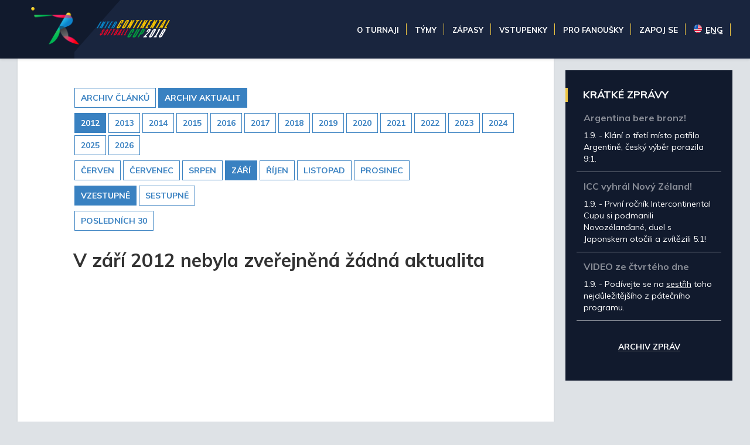

--- FILE ---
content_type: text/html
request_url: http://icc2018.softball.cz/archiv.asp?kde=aktuality&zobraz=datum&mesic=9&rok=2012&anotace=false&razeni=1
body_size: 19510
content:
<!doctype html>
<html lang='cs'>
<head>
<title>Intercontinental Softball Cup 2018 » </title>

<!-- Encoding settings -->
<meta http-equiv="Content-Type" content="text/html; charset=windows-1250">

<!-- Viewport settings -->
<meta name='viewport' content='width=device-width, initial-scale=1.0, user-scalable=yes'>

<!-- Search engines settings -->
<meta name='robots' content='index, follow'>
<meta name='revisit-after' content='1 days'>

<!-- Browser settings -->
<!--<meta http-equiv='X-UA-Compatible' content='IE=10; IE=9; IE=8; IE=7; IE=EDGE'>
<meta http-equiv='cache-control' content='max-age=0'>
<meta http-equiv='cache-control' content='no-cache'>
<meta http-equiv='expires' content='0'>
<meta http-equiv='expires' content='Tue, 01 Jan 1980 1:00:00 GMT'>
<meta http-equiv='pragma' content='no-cache'>-->

<!-- Page info -->
<meta name='language' content='czech'>
<meta name='description' content='Oficiální internetová prezentace Intercontinental Softball Cup'>
<!-- <meta name='author' content='eSports.cz, s.r.o.'> -->
<!--
	PROGRAMOVÁNÍ A KÓD: Jan Salajka a Roman Šimr
	GRAFIKA: Martin Tellinger
	© Copyright 2017
-->

<!-- Open Graph settings -->
<meta property="og:title" content=""> 
<meta property="og:type" content="article">
<meta property="og:locale" content="cs_CZ">
<meta property="og:url" content="http://icc2018.softball.cz/archiv.asp?kde=aktuality&zobraz=datum&mesic=9&rok=2012&anotace=false&razeni=1">
<meta property="og:image" content="">
<meta property="og:description" content="Intercontinental Softball Cup">
<meta property="og:site_name" content="Intercontinental Softball Cup">
<meta property="fb:app_id" content="310303085999820">

<!-- Favicon settings -->


<link rel="apple-touch-icon" sizes="180x180" href="/inc/favicon/apple-touch-icon.png">
<link rel="icon" type="image/png" sizes="32x32" href="/inc/favicon/favicon-32x32.png">
<link rel="icon" type="image/png" sizes="16x16" href="/inc/favicon/favicon-16x16.png">
<link rel="manifest" href="/inc/favicon/site.webmanifest">
<link rel="mask-icon" href="/inc/favicon/safari-pinned-tab.svg" color="#19253e">
<meta name="msapplication-TileColor" content="#19253e">
<meta name="theme-color" content="#19253e">



<!-- Styles -->
<meta name='theme-color' content='#0C9044'>
<link rel='stylesheet' href='inc/css/css/normalize.css'>
<link rel='stylesheet' href='inc/jquery/esgallery/1.9.2/jquery.esgallery.min.css'>
<link rel='stylesheet' href='inc/css/css/animate.css'>


<!-- lessCSS temporary settings -->
<script>var less=less||{};less.env='development';localStorage.clear();</script>
<link rel='stylesheet/less' type='text/css' href='inc/css/less/main.css'>
<script src='inc/js/less.js'></script>


<link rel='stylesheet' href='inc/css/css/hotfix.css?'>
<link rel='stylesheet' href='inc/jquery/pirobox/css_pirobox/style.css' class='piro_style'>

<!-- JavaScript libraries and plugins -->
<script src='https://code.jquery.com/jquery-1.8.3.min.js'></script>
<script src='inc/jquery/pirobox/js/pirobox.js'></script>
<script src='inc/js/scrollBar/jquery.slimscroll.min.js'></script>
<script src='inc/jquery/floatThead/floatThead.js'></script>
<script src='inc/js/tablesorter.js'></script>
<script src='inc/js/sugar.js'></script>
<script src='inc/js/mousewheel.js'></script>
<script src='inc/js/modernizr-custom.js'></script>
<script src='inc/js/media-match.js'></script>
<script src='inc/js/enquire.js'></script>
<script src='inc/js/respond.js'></script>
<script src='inc/js/smoothstate.js'></script>
<script src='inc/js/smoothscroll.js'></script>
<script src='inc/jquery/esgallery/1.9.2/jquery.esgallery.min.js'></script>
<script src='inc/js/ext.js?1521628477'></script>

<!-- Fancybox gallery => YouTube videos pop-up -->
<script src='inc/js/gallery/lib/jquery.mousewheel-3.0.6.pack.js'></script>
<script type='text/javascript' src='inc/js/fancybox/jquery.fancybox.pack.js'></script>
<script type='text/javascript' src='inc/js/fancybox/helpers/jquery.fancybox-buttons.js?v=1.0.5'></script>
<script type='text/javascript' src='inc/js/fancybox/helpers/jquery.fancybox-media.js?v=1.0.6'></script>
<script type='text/javascript' src='inc/js/fancybox/helpers/jquery.fancybox-thumbs.js?v=1.0.7'></script>

<link rel='stylesheet' href='inc/js/fancybox/jquery.fancybox.css?v=2.1.5' type='text/css' media='screen'>
<link rel='stylesheet' href='inc/js/fancybox/helpers/jquery.fancybox-buttons.css?v=1.0.5' type='text/css' media='screen'>
<link rel='stylesheet' href='inc/js/fancybox/helpers/jquery.fancybox-thumbs.css?v=1.0.7' type='text/css' media='screen'>

<!-- Lightgallery => Photogallery -->
<link type='text/css' rel='stylesheet' href='inc/jquery/lightgallery/css/lightgallery.css'> 
<script src='inc/jquery/lightgallery/js/lightgallery.min.js'></script>
<script src='inc/jquery/lightgallery/js/lg-thumbnail.min.js'></script>
<script src='inc/jquery/lightgallery/js/lg-fullscreen.min.js'></script>
<script src='inc/jquery/lightgallery/js/lg-autoplay.min.js'></script>
<script src='inc/jquery/lightgallery/js/lg-zoom.min.js'></script>
<script src='inc/jquery/lightgallery/js/lg-hash.min.js'></script>

<!-- Lightslider -->
<!--
<link rel='stylesheet' href='inc/jquery/lightslider/css/lightslider.min.css'>                  
<script src='inc/jquery/lightslider/js/lightslider.min.js'></script>
-->

<!-- MODERNIZR URL:
https://modernizr.com/download?[base64]
-->

<script type="text/plain" data-cookiecategory="social">
$(window).on('resize', onResize);

var pageWidth = $('.main-content').innerWidth();
var onResizeTimer;

function onResize() {
	clearTimeout(onResizeTimer);
	onResizeTimer = setTimeout(function() {
		if (pageWidth != $('.main-content').innerWidth()) {
			$('.fb-plugin').html("<div class='fb-page' data-href='https://www.facebook.com/zdarskyPlameny/' data-height='400' data-width='1000' data-tabs='timeline' data-small-header='false' data-adapt-container-width='true' data-hide-cover='false' data-show-facepile='true'><blockquote cite='https://www.facebook.com/zdarskyPlameny/' class='fb-xfbml-parse-ignore'><a href='https://www.facebook.com/zdarskyPlameny/'>SKLH Žďár nad Sázavou</a></blockquote></div>");
			FB.XFBML.parse();
			pageWidth = $('.main-content').innerWidth();
		}
		
		pageWidth = $('.main-content').innerWidth();
	}, 500);
}
</script> 
</head>

<body class='-sub'>
	<div class='page-container'>
		<header class='header'>
			<div class='general-container -header'>
				<a href='index.asp'>
					<div class='header__logo'>
						<img src='/img/soft-panak@2x.png' class='logo1'>
						<img src='/img/logo-text.svg' class='logo2'>
					</div>
				</a>
				
				<div class="menu-icon" id="menu-icon">
					<img src="/img/menu-icon.png" width="30" height="30">
					MENU
				</div>
			
				<nav class='header__menu'>
					<div class='general-menu -desktop' id='general-menu'>
						<div class='general-menu__container'>
							<ul>
								<li class='-item-has-dropdown -first'><span>O turnaji</span>
									<ul>
										<li><a href='zobraz.asp?t=informace-pro-navstevniky'>Informace pro návštěvníky</a></li>
										<li><a href='zobraz.asp?t=areal'>Areál (Jak se k nám dostanete)</a></li>
										<li><a href='zobraz.asp?t=format-turnaje'>Formát turnaje</a></li>
										<li><a href='/dokumenty/Intercontinental_Softball_Cup_Tournament_GUIDE.pdf' target="_blank">Turnajový průvodce</a></li>
                    <li><a href='zobraz.asp?t=funkcionari'>Funkcionáři</a></li>
										<li><a href='zobraz.asp?t=kontakty'>Kontakty</a></li>
										<li><a href='partneri.asp'>Partneři</a></li>
										<li><a href='ads/certifikat-zastita.pdf' target=_blank>Záštita Praha</a></li>                    
                    
                    
                    <!-- <li><a href='zobraz.asp?t=dobrovolnici'>Dobrovolníci</a></li> -->
										
                    <li class="divider">Pro média</li>
										<li><a href='zobraz.asp?t=ke-stazeni'>Ke stažení</a></li>
										<li><a href='zobraz.asp?t=akreditace'>Akreditace</a></li>
									</ul>
								</li>
								<li class='-item-has-dropdown -first'><span>Týmy</span>
									<ul>
										
											<li><a href='soupiska.asp?tym=ARG'>Argentina</a></li>
										
											<li><a href='soupiska.asp?tym=CZE'>Česko</a></li>
										
											<li><a href='soupiska.asp?tym=DEN'>Dánsko</a></li>
										
											<li><a href='soupiska.asp?tym=JPN'>Japonsko</a></li>
										
											<li><a href='soupiska.asp?tym=NZL'>Nový Zéland</a></li>
										
											<li><a href='soupiska.asp?tym=USA'>Spojené státy americké</a></li>
										
									</ul>
								</li>
								<li class='-item-has-dropdown -first'><span>Zápasy</span>
									<ul>
										<li><a href='zapasy.asp'>Rozpisy a výsledky</a></li>
										<!--<li><a href='????'>Statistiky</a></li>-->
									</ul>
								</li>
								<li class='-item-has-dropdown -first'><span>Vstupenky</span>
									<ul>
										<li><a href='zobraz.asp?t=informace-o-vstupenkach'>Informace o vstupenkách</a></li>
									</ul>
								</li>
								<li class='-item-has-dropdown -first'><span>Pro fanoušky</span>
									<ul>
										<li><a href='zobraz.asp?t=fan-zona'>Fan Zóna</a></li>
										<li><a href='zobraz.asp?t=ubytovani'>Ubytování</a></li>
										<!--<li><a href='https://www.facebook.com/ICCup2018/' target='_blank'>Facebook</a></li>-->
										<li><a href='https://twitter.com/czechsoftball' target='_blank'>Twitter</a></li>
										<li><a href='https://www.instagram.com/czechsoftball/' target='_blank'>Instagram</a></li>
										<li><a href='https://www.youtube.com/user/czechsoftball' target='_blank'>YouTube</a></li>
										<li><a href='fotogalerie.asp'>Fotogalerie</a></li>
										<li><a href='archiv.asp'>Archiv</a></li>
										<!--<li><a href='???' target='_blank'>E-shop / Merchandising</a></li>-->
									</ul>
								</li>
                <li><a style="color: #fff; font-size: 14px; font-weight: 800;" href='zobraz.asp?t=zapoj-se'>ZAPOJ SE</a></li>
               								
								<li class="lang"><a href='en/' hreflang='en' class='-item-has-dropdown -last'><span><abbr lang='en' title='English'><img src="/znaky/usa.svg" width="14" />ENG</abbr></span></a></li>
							</ul>					
							<div class='general-menu__append-container' id='general-menu__append-container'>
								<div class='languages-buttons -phone'>
									<a href='index.asp'><img src='znaky/cze.svg'></a>
									<a href='en'><img src='znaky/usa.svg'></a>
								</div>
							</div>
						</div>
						<div class='general-menu__dismiss-container' id='menu-dismiss'>
							<!-- If clicked, the menu will close -->
						</div>
					</div>		
				</nav>
				

			</div>
		</header> 
		<main class='main'>
			<div class='general-container flex-grid'>
				<div class='main__left'>
					<article class='article'>
						<div class='article__header'>
							<h1></h1>
						</div>
			
			
						<div class='article__body'>				
							<div class='article__body__content -subpage'>
			
			
			
			
			
			
			
			<script type="text/javascript">
<!--
function skoc() {
	location=document.kategorieForm.kategorie.options[document.kategorieForm.kategorie.selectedIndex].value 
	}
-->
</script>
<div id="archiv"><span class="boxKde"><div class='row'><td class="boxy boxyVelke"><a href="archiv.asp?kde=clanky&amp;zobraz=datum&amp;kategorie=0&amp;mesic=9&amp;rok=2012&amp;anotace=false&amp;razeni=1" class='button '>archiv článků</a></td><td class="boxy boxyVelke boxyVpravo"><a href="archiv.asp?kde=aktuality&amp;zobraz=datum&amp;kategorie=0&amp;mesic=9&amp;rok=2012&amp;anotace=false&amp;razeni=1" class='button -active'>archiv aktualit</a></div></span><div id="box"><div class='row'><td class="boxy "><a href="archiv.asp?kde=aktuality&amp;zobraz=datum&amp;mesic=9&amp;rok=2012&amp;anotace=false&amp;razeni=1" class='button -active'>2012</a></td><td class="boxy "><a href="archiv.asp?kde=aktuality&amp;zobraz=datum&amp;mesic=9&amp;rok=2013&amp;anotace=false&amp;razeni=1" class='button '>2013</a></td><td class="boxy "><a href="archiv.asp?kde=aktuality&amp;zobraz=datum&amp;mesic=9&amp;rok=2014&amp;anotace=false&amp;razeni=1" class='button '>2014</a></td><td class="boxy "><a href="archiv.asp?kde=aktuality&amp;zobraz=datum&amp;mesic=9&amp;rok=2015&amp;anotace=false&amp;razeni=1" class='button '>2015</a></td><td class="boxy "><a href="archiv.asp?kde=aktuality&amp;zobraz=datum&amp;mesic=9&amp;rok=2016&amp;anotace=false&amp;razeni=1" class='button '>2016</a></td><td class="boxy "><a href="archiv.asp?kde=aktuality&amp;zobraz=datum&amp;mesic=9&amp;rok=2017&amp;anotace=false&amp;razeni=1" class='button '>2017</a></td><td class="boxy "><a href="archiv.asp?kde=aktuality&amp;zobraz=datum&amp;mesic=9&amp;rok=2018&amp;anotace=false&amp;razeni=1" class='button '>2018</a></td><td class="boxy "><a href="archiv.asp?kde=aktuality&amp;zobraz=datum&amp;mesic=9&amp;rok=2019&amp;anotace=false&amp;razeni=1" class='button '>2019</a></td><td class="boxy "><a href="archiv.asp?kde=aktuality&amp;zobraz=datum&amp;mesic=9&amp;rok=2020&amp;anotace=false&amp;razeni=1" class='button '>2020</a></td><td class="boxy "><a href="archiv.asp?kde=aktuality&amp;zobraz=datum&amp;mesic=9&amp;rok=2021&amp;anotace=false&amp;razeni=1" class='button '>2021</a></td><td class="boxy "><a href="archiv.asp?kde=aktuality&amp;zobraz=datum&amp;mesic=9&amp;rok=2022&amp;anotace=false&amp;razeni=1" class='button '>2022</a></td><td class="boxy "><a href="archiv.asp?kde=aktuality&amp;zobraz=datum&amp;mesic=9&amp;rok=2023&amp;anotace=false&amp;razeni=1" class='button '>2023</a></td><td class="boxy "><a href="archiv.asp?kde=aktuality&amp;zobraz=datum&amp;mesic=9&amp;rok=2024&amp;anotace=false&amp;razeni=1" class='button '>2024</a></td><td class="boxy "><a href="archiv.asp?kde=aktuality&amp;zobraz=datum&amp;mesic=9&amp;rok=2025&amp;anotace=false&amp;razeni=1" class='button '>2025</a></td><td class="boxy boxyVpravo"><a href="archiv.asp?kde=aktuality&amp;zobraz=datum&amp;mesic=9&amp;rok=2026&amp;anotace=false&amp;razeni=1" class='button '>2026</a></td></div><div class='row'><td class="boxy " style="font-size: 9px"><a href="archiv.asp?kde=aktuality&amp;zobraz=datum&amp;mesic=6&amp;rok=2012&amp;anotace=false&amp;razeni=1" class='button '>červen</a></td><td class="boxy " style="font-size: 9px"><a href="archiv.asp?kde=aktuality&amp;zobraz=datum&amp;mesic=7&amp;rok=2012&amp;anotace=false&amp;razeni=1" class='button '>červenec</a></td><td class="boxy " style="font-size: 9px"><a href="archiv.asp?kde=aktuality&amp;zobraz=datum&amp;mesic=8&amp;rok=2012&amp;anotace=false&amp;razeni=1" class='button '>srpen</a></td><td class="boxy " style="font-size: 9px"><a href="archiv.asp?kde=aktuality&amp;zobraz=datum&amp;mesic=9&amp;rok=2012&amp;anotace=false&amp;razeni=1" class='button -active'>září</a></td><td class="boxy " style="font-size: 9px"><a href="archiv.asp?kde=aktuality&amp;zobraz=datum&amp;mesic=10&amp;rok=2012&amp;anotace=false&amp;razeni=1" class='button '>říjen</a></td><td class="boxy " style="font-size: 9px"><a href="archiv.asp?kde=aktuality&amp;zobraz=datum&amp;mesic=11&amp;rok=2012&amp;anotace=false&amp;razeni=1" class='button '>listopad</a></td><td class="boxy boxyVpravo" style="font-size: 9px"><a href="archiv.asp?kde=aktuality&amp;zobraz=datum&amp;mesic=12&amp;rok=2012&amp;anotace=false&amp;razeni=1" class='button '>prosinec</a></td></div><div class='row'><a href="archiv.asp?kde=aktuality&amp;zobraz=datum&amp;kategorie=0&amp;mesic=9&amp;rok=2012&amp;anotace=false&amp;razeni=1" class='button -active'>vzestupně</a><a href="archiv.asp?kde=aktuality&amp;zobraz=datum&amp;kategorie=0&amp;mesic=9&amp;rok=2012&amp;anotace=false&amp;razeni=0" class='button '>sestupně</a></div><div class='row'><a href="archiv.asp?kde=aktuality&amp;zobraz=posledni&amp;kategorie=0&amp;mesic=9&amp;rok=2012&amp;anotace=true&amp;razeni=1" class='button '>posledních 30</a></div></div><div id="box2"></div><h2>V září 2012 nebyla zveřejněná žádná aktualita</h2></div>
							</div>
						</div>
					</article>
				</div>
				 				<div class='main__sidebar subpage'>
					
					
					
					<div class='main__sidebar__box'>
						<h2>Krátké zprávy</h2>
							
									<div class='news-item'>
										<div class='news-item__content'>
											<h3>Argentina bere bronz!</h3>
											1.9. - Klání o třetí místo patřilo Argentině, český výběr porazila 9:1.   <!--Jan Hausmann-->
										</div>
									</div>
							
									<div class='news-item'>
										<div class='news-item__content'>
											<h3>ICC vyhrál Nový Zéland!</h3>
											1.9. - První ročník Intercontinental Cupu si podmanili Novozélanďané, duel s Japonskem otočili a zvítězili 5:1!   <!--Jan Hausmann-->
										</div>
									</div>
							
									<div class='news-item'>
										<div class='news-item__content'>
											<h3>VIDEO ze čtvrtého dne</h3>
											1.9. - Podívejte se na <a href="https://www.youtube.com/watch?v=ELSjHmwb6pE">sestřih</a> toho nejdůležitějšího z pátečního programu.    <!--Jan Hausmann-->
										</div>
									</div>
							
								<div class="-link-more"><a class='' href='archiv.asp?kde=aktuality&zobraz=posledni&anotace=False&razeni=0'>Archiv zpráv</a></div>
					</div>
					

				</div> 		
			</div>
		</main>
	</div>
	<footer class='footer'>
		<div class='general-container'>
			<nav class='footer__nav'>
				<ul>
					<li><a href='zobraz.asp?t=informace-pro-navstevniky'>O turnaji</a></li>
					<li><a href='tymy.asp'>Týmy</a></li>
					<li><a href='zapasy.asp'>Zápasy</a></li>
					<li><a href='zobraz.asp?t=informace-o-vstupenkach'>Vstupenky</a></li>
					<li><a href='zobraz.asp?t=fan-zona'>Pro fanoušky</a></li>
				</ul>
			</nav>
			<div class='footer__copyright'>
				Vyrobeno v <a target='_blank' href='http://esports.cz'>eSports.cz</a>, s.r.o. - &copy; 2026 , <a href="javascript:void(0);" data-cc="c-settings" aria-haspopup="dialog">Nastavení cookies</a>
			</div>
		</div>
	</footer> 

<!-- Global site tag (gtag.js) - Google Analytics -->
<script type="text/plain" data-cookiecategory="analytics" async src="https://www.googletagmanager.com/gtag/js?id=UA-120934063-1"></script>
<script type="text/plain" data-cookiecategory="analytics">
 window.dataLayer = window.dataLayer || [];
 function gtag(){dataLayer.push(arguments);}
gtag('js', new Date());

 gtag('config', 'UA-120934063-1');
<</script>
  
<link rel='stylesheet' href='https://consent.esports.cz/theme.asp?v=2&accent=19253e'>
<script src='https://consent.esports.cz/config.asp?v=2&c=analytics,social&web='></script>
<script src='https://consent.esports.cz/main.js?v=2'></script>
<script type='text/plain' data-cookiecategory='social' src='https://consent.esports.cz/social-media2.js?v=2'></script>

</body>
</html>  

--- FILE ---
content_type: text/css
request_url: http://icc2018.softball.cz/inc/css/less/main.css
body_size: 35782
content:
@import (less) 'animate.css';
@import (less) 'variables.css';
@import (less) 'functions.css';
@import (less) 'common.css';
@import (less) 'defaults.css';
@import (less) 'fonts.css';
@import (less) 'index.css';

.page-container {
	position: relative;
	max-width: @g-web-max-width;
	width: 100%;
	margin: 0 auto;
	@media @tablet,
	@phone {
		padding: 0;
	}

}

.-hp {
	.index {
		&__flex-top {
			display: flex;
			display: -webkit-flex;
			
			flex-direction: row;
			-webkit-flex-direction: row;
			
			flex-wrap: wrap;
			-webkit-flex-wrap: wrap;
			
			margin-bottom: 20px;
		}

		&__left {
			flex: 1100;
			-webkit-flex: 1100;
			
			@media @phone,
			@tablet {
				flex: 1 100%;
				-webkit-flex: 1 100%;
			}
			
			> .article {
				&__header {
					padding-bottom: 59.1%;
			
					img {
						width: 100%;
						height: 100%;
						object-fit: cover;
						float: left;
						position: absolute;
						top: 0;
					}
				}
			}

			&__bottom {
				display: flex;
				display: -webkit-flex;
				
				flex-direction: row;
				-webkit-flex-direction: row;
				
				flex-wrap: wrap;
				-webkit-flex-wrap: wrap;
				
				flex: 1 100%;
				-webkit-flex: 1 100%;
				
				width: 100%;
				margin-top: 20px;

				&__box {
					float: left;
					width: 100%;
					background: white;
					padding: 17px 20px;
					margin-top: 20px;
					box-shadow: 0px 1px 3px 0px rgba(1, 1, 1, 0.1);

					&.-no-bcg {
						background: transparent;
						padding: 0;
						box-shadow: none;
					}
					
					&.-no-margin {
						margin: 0;
					}
					
					.hokejkaTV {
						width: 100%;
						padding: 20px;
						image-rendering: -webkit-optimize-contrast;
						max-width: 350px;
						margin: 0 auto;
						
						@media @tablet, @phone {
							margin: -25px auto 5px;
						}
					}

					&.-social {
						.social-row {
							float: left;
							width: 100%;
							@media @phone,
							@tablet {
								width: 50%;
								&:first-child {
									padding-right: 10px;
								}

								&:last-child {
									padding-left: 10px;
								}
							}

							&:first-child {
								margin-bottom: 20px;
							}

							a {
								display: block;
								float: left;
								width: 50%;
								position: relative;
								
								@media @phone,
								@tablet {
									width: 50%;
								}

								&:first-child {
									border-right: 10px solid #E7E7E8;
								}

								&:last-child {
									border-left: 10px solid #E7E7E8;
								}
								
								div {
									width: 100%;
									height: 0;
									padding-bottom: 100%;
									overflow: hidden;
									position: relative;
									background: white;
									box-shadow: 0px 1px 3px 0px rgba(1, 1, 1, 0.1);
								}

								img {
									position: absolute;
									left: 50%;
									top: 31%;
									transform: translate(-50%,-31%);
									-webkit-transform: translate(-50%,-31%);
									width: 50%;
									height: 50%;
									max-width: 60px;
									max-height: 60px; 
									object-fit: contain;
								}
								
								span {
									position: absolute;
									bottom: 13.5%;
									left: 0; right: 0;
									text-align: center;
									font-size: 14px;
									font-weight: bold;
									text-transform: uppercase;
									
									@media @phone {
										font-size: 11px;
										bottom: 6%;
									}
								}
								
								&:hover {
									span {
										text-decoration: underline;
									}
								}
							}
						}
					}

					&.-standings {
						padding: 21px 31px;
						white-space: nowrap;
						position: relative;
						@media @tablet {
							width: 50%;
							width: calc(~"50% - 10px");
							margin: 0;
							
							&:first-child {
								margin-right: 20px;
							}
						}
						
						h3 {
							padding-left: 3px;
							font-size: 18px;
							font-weight: 800;
							line-height: 1.33;
							color: #111a2d;
							text-transform: uppercase;
							&:before {
								display: block;
							    content: "";
							    width: 4px;
							    height: 24px;
							    background-color: #ecc442;
							    position: absolute;
							    left: 0;
							}
						}
						
						table {
							margin-top: 3px;
							th {
								font-size: 11px;
								font-weight: 800;
								line-height: 1.0;
								color: #888c96;
							}
							
							tr {
								font-size: 14px;
								color: #111a2d;	
							}
							
							.poradi {
								width: 32px;
							}
							
							
							.tym {
								width: 64%;
							}
						}
						
						.-link-more {
							margin: 0 0 10px 5px;
							float: right;
							a {
								border-radius: 3px;
								background-color: #3981c1;
								font-size: 12px;
								font-weight: 800;
								line-height: 1.17;
								color: #ffffff;
								padding: 8px 12px;
								&:hover {
									border-color: #2b6294;
								}
							}
						}
					}

					h3 {
						color: #B61918;
						font-size: 28px;
						
						small {
							font-size: 16px;
							text-transform: uppercase;
						}
					}

					&:only-child {    
						min-height: calc(~"100% - 20px");
					}

				}

				&__left {
					flex: 720;
					-webkit-flex: 720;
					
					flex-direction: column;
					-webkit-flex-direction: column;
					
					background: white;
					padding: 17px 20px;
					margin-top: 20px;
					box-shadow: 0px 1px 3px 0px rgba(1, 1, 1, 0.1);
					@media @phone,
					@tablet {
						flex: 1 100%;
						-webkit-flex: 1 100%;
					}
					
					@media @phone {
						padding: 10px;
					}

					.next_articles {
						margin: 0 0 0 20px;
						
						@media @phone {
							margin: 0;
						}
						
						.item {
							min-height: 80px;
							padding: 19px 19px 16px;
						}
					}

					.article {
						clear: left;
						margin-bottom: 20px;
						min-height: 130px;
						
						&__image {
							@media @phone {
								float: left;
								width: 35%;
							}
							
							img {
								width: 130px;
								height: 130px;
								object-fit: cover;
								display: block;
								margin-bottom: -130px;
								
								@media @phone {
									width: 100%;
								}
							}

						}
						
						&__link {
							color: #3981c1!important;
							a:hover {
								color: #3981c1!important;
								h3 {
									color: #3981c1!important;
								}
							}
						}

						&__category {
							text-transform: uppercase;
							font-size: 12px;
							font-weight: 800;
							color: #111a2d;
							background-color: #ecc442;
							display: inline-block;
						    padding: 7px 14px 7px 14px;
						}

						&__author {
							float: left;
							width: 100%;
							font-size: 12px;
							color: #949494;
							.-font-roboto;
						}

						&__content {
							padding: 12px 15px 0 167px;
							
							@media @phone {
								padding: 0 0 0 38%;
							}
							
							a {
								color: black;
							}

							h3 {
								font-size: 24px;
								line-height: 28px;
								color: black;
								margin: 6px 0 13px;
								
								@media @phone {
									font-size: 20px;
								}
							}

						}

					}

				}

				&__right {
					flex: 340;
					-webkit-flex: 340;
					
					flex-direction: column;
					-webkit-flex-direction: column;
					
					margin: 0 21px 0 20px;
					@media @phone,
					@tablet {
						padding: 0;
						margin: 0;
						margin-top: 20px;
						
						flex: 1 100%;
						-webkit-flex: 1 100%;
					}

					&__box {}

				}
				
				.-link-more a {
					color: #393c77;
					border-color: #CDCEDD;
					
					&:hover {
						border-color: #393c77;
					}
				}

			}

		}

		&__right {
			flex: 360;
			-webkit-flex: 360;
			
			display: flex;
			display: -webkit-flex;
			
			flex-direction: column;
			-webkit-flex-direction: column;
			position: relative;
			color: white;
			@media @phone,
			@tablet {
				flex: 1 100%;
				-webkit-flex: 1 100%;
			}

			&__box {
				padding: 30px 40px;
				background: #111a2d;
				flex: 1;
				-webkit-flex: 1;
				
				margin-bottom: 20px;
				
				&:last-child {
					margin-bottom: 0;
				}

				a {
					color: white;
					text-decoration: underline;
					&:hover {
						color: white;
					}

				}

				h2 {
					text-transform: uppercase;
					margin: 0;
					padding: 0;
					font-size: 18px;
					font-weight: 800;
					line-height: 1.33;
					text-align: left;
					color: #ffffff;
					&:before {
						display: block;
						content: "";
						width: 4px;
						height: 24px;
						background-color: #ecc442;
						position: absolute;
						left: 0;
					}
				}

				.game-switcher {
					margin: 17px -40px;
					border-bottom: 1px solid #888c96;
					font-size: 0;
					padding-left: 0;
					
					.game-button {
						font-weight: bold;
						font-size: 14px;
						text-transform: uppercase;
						display: inline-block;
						text-align: center;
						padding: 13px 17px;
						cursor: pointer;
						border-bottom: 3px solid transparent;
						position: relative;
						top: 2px;
						
						&:hover {
							border-bottom: 3px solid #3981c1;
						}

						&.-active {
							border-bottom: 3px solid #3981c1;
							color: #3981c1;
						}

					}

				}

				.game-list {
					&__date {
						font-size: 12px;
						font-weight: 800;
						line-height: 1.17;
						color: #888c96;
						text-transform: uppercase;
						clear: left;
						margin: 10px -40px 0;    
						padding-bottom: 15px;
						text-align: left;
						padding-left: 25px;
					    padding-bottom: 0;
					}

					&__game {
						padding: 10px 0 15px 0;
						margin: 0 -11px;
						clear: left;
						overflow: hidden;
						border-bottom: 1px solid #888c96;
						&__row {
							float: left;
							width: 100%;
							padding: 4px 0 3px;
						}

						&__flag {
							float: left;
							width: 13.5%;
						}

						&__team-name {
							float: left;
							width: 60%;
							font-size: 14px;
							font-weight: 800;
							padding-top: 2px;
						}

						&__score {
							float: right;
							width: 10%;
							font-size: 14px;
							font-weight: 800;
						}

					}

				}

			}

		}

	}

}


.next_articles {
	margin: 0;
	padding-top: 16px;
	clear: left;
	line-height: normal;
	
	.item {
		border-bottom: 1px solid #F0F0F0;
		padding: 3px 19px 6px;
		min-height: 45px;
		&:after {
			display: block;
			content: "";
			clear: both;
		}
		&:first-child {
			border-top: 1px solid #F0F0F0;
		}
		
		.cat-date {
			float: left;
			width: 129px;
			padding-top: 3px;
			font-weight: bold;
		}
		
		.cat {
		    text-transform: uppercase;
		    font-size: 12px;
		    font-weight: 800;
		    color: #111a2d;
		    background-color: #ecc442;
		    display: inline-block;
			margin-bottom: 10px;
		    padding: 7px 14px 7px 14px;
		    min-width: 123px;
		    text-align: center;
		}
		.date {
			font-size: 12px;
			color: #3f3e40;
			.-font-roboto;
			text-align: center;
			margin-bottom: 5px;
		}
		
		.link {
		    padding-top: 7px;
		    padding-left: 137px;
		
			a {
				color: black;
				font-size: 18px;
				line-height: 22px;
			}
		}
		
	}

	&-news {
		.item {
			padding: 6px 19px 6px;
		}
		.cat-date {
			width: 70px;
			margin-right: -70px;
			padding-top: 5px;
		}
		.text {
		    padding-left: 135px;
		}
	}
}

.news-item {
	h3 {
		font-size: 16px;
		font-weight: 800;
		line-height: 1.5;
		text-align: left;
		color: #888c96;
		margin-bottom: 8px;
	}

	a {
		color: inherit;
		text-decoration: underline;
		&:hover {
			color: inherit;
		}

	}

	&__content {
		font-size: 14px;
		color: #ffffff;
		line-height: 20px;
		padding: 12px 12px 12px;
		border-bottom: 1px solid #888c96;
		margin: 0 -11px;
	}
	.text {
		
	}
	.date {
		font-size: 12px;
		font-weight: 800;
		color: #888c96;		
		margin-top: 8px;
	}
	&:first-of-type {
		margin-top: 4px;
	}

}


.-link-more {
	font-size: 14px;
	font-weight: bold;
	text-transform: uppercase;
	text-align: center;
	margin: 35px 0 19px;
	
	a {
		text-decoration: none !important;
		border-bottom: 1px solid #6F6E70;
		display: inline-block;
		line-height: 0.95;
		
		&:hover {
			border-color: white;
		}
	}
}


/* --- forum --- */

#forum #smiles {
	padding: 5px 10px 0px 10px;
	cursor: pointer;
}

#forum .comment_head {
	padding: 10px 15px;
	background: #B61918;
	height: auto;
	color: white;
	a {
		color: white
	}

}

#forum .comment {
	line-height: 1.5em;
	padding: 8px 8px 15px 8px;
	margin-bottom: 20px;
	border-bottom: 1px solid #ECF2F8;
}

.form.-theme-default #smiles {
	margin-bottom: 0;
	margin-top: 0;
	padding-left: 16px;
	padding-right: 16px;
	position: relative;
	top: 10px;
	left: 125px;
	height: 0;
}

#smiles img {
	padding-right: 1px;
}

#smiles {
	width: 100%;
	float: left;
}

#smiles a {
	float: left;
	display: inline-block;
}

.general-container {
	width: 100%;
	min-width: 320px;
	max-width: @g-web-max-width;
	margin: 0 auto;
	overflow: visible;
	position: relative;
	@media @phone {
		padding: 0;
	}

	@media @tablet {
		padding: 0 15px;
	}

	@media @desktop {
		padding: 0 30px;
	}

	&.-header {
		padding: 0;
		max-width: 100%;
		height: 100%;
	}

}

.flex-grid {
	//display: flex;
	//flex-direction: row;
}

.header {
	float: left;
	position: relative;
	overflow: visible;
	width: 100%;
	height: 144px;
	padding: 0 0 0 50px;
	z-index: 888;
	background: #19253e;
	box-shadow: 0 2px 4px 0 rgba(33, 37, 41, 0.1);
	.general-container {
		position: initial;
	}
	@media only screen and (max-width: 1282px) {
		height: 100px;
	}
	@media @phone {
		padding: 0;
		height: auto;
	}

	&__logo {
		float: left;
		padding-top: 12px;
		@media @phone {
			padding-top: 4px;
			padding-left: 4px;
		}
		&:before {
			display: block;
			content: "";
			border-left: 1px solid transparent;
		    border-right: 88px solid transparent;
		    border-top: 144px solid #111a2d;
		    position: absolute;
		    top: 0;
		    left: 116px;
		    z-index: -1;
		    @media only screen and (max-width: 1282px) {
				border-top: 100px solid #111a2d;
			}
			@media @phone {
				border-top: 53px solid #111a2d;
			}
		}
		&:after {
			display: block;
			content: "";
			background: #111a2d;
			width: 127px;
			height: 100%;
			position: absolute;
			left: 0;
			top: 0;
			z-index: -1;
		}
		img {
			padding-bottom: 0;
			float: left;
		}
		.logo1 {
			width: 174px;
			@media only screen and (max-width: 1282px) {
				width: 85px;
			}
			@media @phone {
				width: 48px;
			}
		}
		.logo2 {
			width: 268px;
			margin-top: 30px;
			margin-left: 30px;
			@media only screen and (max-width: 1282px) {
			    width: 125px;
			    margin-top: 22px;
			}
			@media @phone {
				width: 48px;
				margin-top: 15px;
			}
		}

	}

	&__menu {
		float: right;
		padding-top: 60px;
		@media only screen and (max-width: 1282px) {
			padding-top: 40px;
		}
	}
	
	&__rightpart {
		position: absolute;
		right: 0;
		height: 100%;
	}

	&__search-field {
		float: left;
		width: 295px;
		width: calc(~"110px + (100vw - 1200px) / 3");
		max-width: 295px;
		min-width: 110px;
		padding: 14px 5px 0 0;
		margin-right: 18px;
		

		
		@media @phone,
		@tablet {
			display: none;
		}

		input {
			border: 1px solid #EAEAEA;
			border-radius: 4px;
			background: rgb(249, 249, 249);
			width: 100%;
			height: 40px;
			line-height: 20px;
			z-index: 10;
			padding: 6px 6px 5px;
			color: #211d1e;
			font-size: 14px;
					
			@media @desktop-3, @desktop-max {
				padding: 6px 19px 5px;
			}
		}
		
		input::-webkit-input-placeholder { color: #211d1e; opacity: 1; }
		input::-moz-placeholder { color: #211d1e; opacity: 1; }
		input:-ms-input-placeholder { color: #211d1e; opacity: 1; }
		input::placeholder-shown { color: #211d1e; opacity: 1; }
		input:focus::-webkit-input-placeholder { color: transparent }
		input:focus::-moz-placeholder { color: transparent }
		input:focus:-ms-input-placeholder { color: transparent }
		input:focus::placeholder-shown { color: transparent }
				
	}

	&__language-switcher {
		float: left;
		height: 100%;
		background: #F9F9F9;
		border-left: 1px solid #EBEBEB;


		@media @phone,
		@tablet {
			display: none;
		}

		ul {
			list-style-type: none;
			margin: 0;
			padding: 0;
			li {
				line-height: 40px;
				white-space: nowrap;
				
				a {
					display: inline-block;
					padding: 16px 29px 13px 29px;
					
					@media @desktop-max {
						padding: 16px 57px 13px 29px;
					}
					@media @desktop-2, @desktop-3 {
						padding: 16px 29px 13px;
					}
					@media @desktop-1 {
						padding: 16px 0 13px 15px;
					}
				}

				
				a,
				abbr {
					text-decoration: none;
					font-weight: 800;
					font-size: 14px;
					color: rgb(33, 29, 30);
					text-transform: uppercase;
					
					@media @desktop-1 {
						color: transparent;
						font-size: 0;
					}
				}
				
				img {
					display: inline;
					vertical-align: -3px;
					margin-right: 12px;		
					
					@media @desktop-1 {
						vertical-align: -6px;
					}
				}

			}

		}

	}

}

.main {
	width: 100%;
	float: left;
	position: relative;
	&__left {
		float: left;
		width: 75%;
		background: white;
		box-shadow: 0px 1px 3px 0px rgba(1, 1, 1, 0.1);
		padding: 20px;
		min-height: 750px;
		@media @phone,
		@tablet {
			padding: 10px;
			width: 100%;
			min-height: 0;
		}

	}

	&__sidebar {
		float: left;
		width: 25%;
		@media @phone,
		@tablet {
			width: 100%;
		}

		&__box {
			padding: 30px;
			margin: 20px;
			margin-right: 0;
			background-color: #111a2d;
			color: black;
			position: relative;
			@media @phone,
			@tablet {
				margin-left: 0;
			}

			h2 {
				margin: 0;
				font-size: 18px;
				font-weight: 800;
				line-height: 1.33;
				color: #fff;
				text-transform: uppercase;
				&:before {
					display: block;
				    content: "";
				    width: 4px;
				    height: 24px;
				    background-color: #ecc442;
				    position: absolute;
				    left: 0;
				}
			}

			ul {
				list-style-type: none;
				padding: 0;
				margin: 0;
				margin-top: 12px;
				li {
					text-transform: uppercase;
					font-size: 13px;
					font-weight: bold;
					padding: 5px 0;
					img {
						float: left;
					    margin-right: 8px;
					}
				}

			}

		}
		.-link-more a {
			color: #fff;
		}

	}
	
	&__sidebar.subpage {
	}
}

.footer {
	background: #19253e;
	float: left;
	position: relative;
	width: 100%;
	padding: 0 10px;
	color: white;
	box-shadow: 0 2px 4px 0 rgba(33, 37, 41, 0.1);
	&__nav {
		float: left;
		width: 100%;
		position: relative;
		padding: 20px;
		margin-bottom: 20px;
		border-bottom: 1px solid rgba(136, 140, 150, 0.25);
		ul {
			display: inline-block;
			text-align: center;
			width: 100%;
			padding: 0;
			list-style-type: none;
			li {
				display: inline;
				text-align: center;
				font-weight: bold;
				font-size: 16px;
				padding: 0 10px;
				border-right: 1px solid #ecc442;
				a {
					font-size: 14px;
				    font-weight: 800;
				    color: #ffffff;
				    text-transform: uppercase;
				}

				&:hover {
					text-decoration: underline;
					a {
						color: inherit;
					}

				}

			}

		}

	}

	&__copyright {
		float: left;
		position: relative;
		width: 100%;
		text-align: center;
		padding-bottom: 20px;
		font-size: 14px;
		color: #888c96;		
		a, a:hover {
			color: inherit;
		}
	}

}

.article {
	float: left;
	width: 100%;
	&__header {
		float: left;
		position: relative;
		width: 100%;
		
		img {
			width: 100%;
			max-height: 650px;
			object-fit: cover;
			float: left;
		}


		&__overlay {
			position: absolute;
			width: 100%;
			height: 100%;
			top: 0;

			a {
				color: white;
				&:hover {
					color: white;
					h1 {
						text-decoration: underline;
					}

				}
			}

			h1 {
				font-size: 40px;
				font-weight: 800;
				line-height: 1.2;
				color: #ffffff;
				margin: 24px 0;
				padding: 24px;
				display: block;
				float: left;
				background-color: rgba(17, 26, 45, 0.75);
				margin-top: 0;
				margin-bottom: 0;
				
				@media @tablet {
					font-size: 30px;
				}

				@media @phone {
					font-size: 30px;
				}

				@media (max-width: 400px) {
					font-size: 22px;
				}

			}

		}
		
		&__text {
			position: absolute;
			bottom: 0;
			width: 100%;
			padding: 20px 130px 23px 23px;
			color: white;
			
			@media @phone {
				padding: 20px;
			}
		}

		&__category {
			float: left;
			padding: 9px 14px 5px 14px;
			text-transform: uppercase;
			font-size: 12px;
			font-weight: 800;
			color: #111a2d;
			text-align: left;
			background-color: #ecc442;
			@media @phone {
				padding: 3px 5px;
			}
		}

		&__author {
			.-font-roboto;
		
			font-size: 16px;
			float: left;
			padding-left: 5px;
			
			@media @phone {
				padding-left: 0;
			}
		}

	}

	&__body {
		&__perex {
			float: left;
			width: 87.5%;
			margin: 0 5% 0 7.5%;
			margin-bottom: 25px;
			padding: 25px 0;
			line-height: 1.5;
			font-size: 20px;
			@media @phone {
				font-size: 17px;
				margin: 0;
				padding: 25px 10px;
				width: 100%;
			}

			border-bottom: 1px solid @g-color-grey-light;
		}

		&__content {
			float: left;
			width: 100%;
			line-height: 1.5;
			font-size: 16px;
			padding: 0 30px 0 150px;
			@media @phone {
				padding: 0 10px;
			}

			> img {
				float: left;
				max-width: 100%;
				width: 100%;
				margin: 10px 0;
			}

			&.-subpage {
				padding: 0 30px 0 75px;
				> img {
					float: left;
					width: auto;
					margin: 10px;
				}

				@media @phone {
					padding: 0 10px;
				}

				> *:first-child {
					margin-top: 0;
					padding-top: 0;
				}

			}

		}

	}

}

// MENU //
.menu-icon {
	@media @tablet {
		margin-top: 34px;
		margin-right: 20px;
		margin-bottom: 10px;
		color: #fff;
	}
	@media @phone {
		margin-top: 13px;
		margin-bottom: 10px;
		color: #fff;
	}
	.-margin-r-1;
	.-is-not-selectable;
	margin-top: 20px;
	float: right;
	font: 14px 'Muli';
	font-weight: bold;
	line-height: 30px;
	cursor: pointer;
	padding: 0px;
	img {
		float: left;
		margin-right: 10px;
		width: 30px;
		height: 30px;
		@media @phone {
		    width: 25px;
		    height: 23px;
		    margin-top: 4px;
		    margin-right: 9px;
		}
	}

	@media @desktop {
		display: none;
	}

}

.general-menu {
	&.-phone {
		.-is-not-selectable;
		display: none;
		position: fixed;
		top: 0;
		left: 0;
		width: 100%;
		height: 100%;
		z-index: 10;
		.general-menu__container {
			position: absolute;
			top: 0;
			left: 0;
			width: 60%;
			height: 100%;
			overflow: auto;
			z-index: 99999999;
			background: #ecc442;
			> ul {
				padding: 0;
				margin: 0;
				position: relative;
				float: left;
				background: #ecc442;
				overflow-x: hidden;
				overflow-y: auto;
				width: 100%;
				z-index: 9;
				list-style-type: none;
				text-transform: uppercase;
				color: white;
				> li {
					span {
						.-padding-h-5;
						.-padding-v-2;
						display: block;
						font-weight: bold;
						color: #fff;
					}

					font: 17px "Muli";
					border-bottom: 1px solid @g-color-grey-lighter-dark;
					cursor: pointer;
					a {
						color: inherit;
						text-decoration: none;
					}

					&.-active {
						color: #fff;
						background: #1a263e;
					}

					&:hover {
						color: #1a263e;
					}

					ul {
						display: none;
						list-style-type: none;
						padding: 0;
						padding-top: 0px;
						.-padding-h-5;
						.-padding-b-2;
						li {
							font-size: 14px;
							color: white;
							.-padding-v-1;
							a {
								color: inherit;
								&:hover {
									text-decoration: underline;
								}

							}

						}

					}

				}
				.lang {
					@media @tablet {
						display: none;
					}
					@media @phone {
						display: none;
					}
				}
				

			}

			.general-menu__append-container {
				.-padding-5;
				img {
					margin-right: 10px;
					float: left;
				}

				background: #ecc442;
				width: 100%;
				position: relative;
				float: left;
				z-index: 9999999999999;
			}

		}

		.general-menu__dismiss-container {
			position: absolute;
			top: 0;
			right: 0;
			width: 40%;
			height: 100%;
			/* Permalink - use to edit and share this gradient: http://colorzilla.com/gradient-editor/#000000+66,000000+100&0.65+66,0.3+100 */
			background: linear-gradient(to right, rgba(0, 0, 0, 0.8) 0%, rgba(0, 0, 0, 0) 100%);
		}

	}

	&.-desktop {
		display: block;
		@media @desktop-1 {
			margin: 0 10px;
		}

		@media @desktop-2 {
			margin: 0 30px;
		}

		@media @desktop-3,
		@desktop-max {
			margin: 0 33px;
		}

		.general-menu__container {
			float: left;
			white-space: nowrap;
			
			> ul {
				list-style-type: none;
				padding: 0;
				margin: 0;
				float: left;
				width: 100%;
				position: relative;
				z-index: 9;
				@media @phone,
				@tablet {
					display: none;
				}
				.divider {
					margin-top: 10px;
					padding: 0 12px 0 5px;
					color: #111a2d;
					font-weight: 800;
				}
				> li {
					display: inline-block;
					font-weight: 400;
					position: relative;
					padding: 0 12px 0 10px;
					border-right: 1px solid #ecc442;
						
					@media @web-max {
						padding: 0 20.5px;
					}

					@media @desktop-2 {
						padding: 0 10px 0 0.7vw;
					}

					@media @desktop-1 {
						padding: 0;
						margin-right: calc(~"(-961px + 100vw) / 7");
						
						&.-item-has-dropdown {
							padding-right: 10px;
						}
					}
					img {
						display: inline-block;
						margin-right: 6px;
					}
					a {
						color: inherit;
						cursor: pointer;
						span {
							font-size: 14px;
							font-weight: 800;
							line-height: 1.43;
							text-align: left;
							color: #ffffff;
						}
						
					}

					span {
						display: inline-block;
						line-height: 40px;
						position: relative;
						font-size: 14px;
						font-weight: 800;
						line-height: 1.43;
						text-align: left;
						color: #ffffff;
						text-transform: uppercase;
						&:after {
							.f-hw-acceleration();
							display: block;
							background: transparent;
							position: absolute;
							top: -3px;
							height: 3px;
							width: 0;
							left: 0;
							right: 0;
							content: '';
							transition: .2s width ease, .2s background ease;
						}

					}

		

					&:hover {
						span {
							color: #ecc442!important;
						}

						// Triangle
						&.-item-has-dropdown:after {
							visibility: visible;
							opacity: 1;
							transition: .2s opacity;
							transition-delay: .2s;
							will-change: opacity;
						}
						
						// UL "extension" to prevent accidental leavings
						&:before {
							content: '';
							width: 150%;
							height: 20px;
							position: absolute;
							bottom: -20px;
							left: 0;
							z-index: 9;
						}
						
						ul {
							visibility: visible;
							opacity: 1;


							&:after {
								content: '';
								width: 150%;
								height: 125%;
								left: -25%;
								top: 0;
								position: absolute;
								z-index: 1;
							}

							li {
								//.animated-300;
								//.zoomIn;
								//animation-delay: .2s;
								//will-change: auto;
								z-index: 2;
							}

						}

					}

					ul {
						.-padding-v-1;
						.-padding-h-1;
						
						display: block;
						background: white;
						list-style-type: none;
						margin-top: 4px;
						left: 8px;
						position: absolute;
						cursor: default;
						transition: .2s all;
						visibility: hidden;
						opacity: 0;
						box-shadow: 0 0 2px #aaaaaa;
						clip: rect(0px, 400px, 1000px, -100px);
						
						li {
							float: left;
							line-height: 30px;
							font-size: 14px;
							font-weight: regular;
							margin: 0;
							padding: 0;
							position: relative;
							white-space: nowrap;
							width: 100%;
							display: block;
							//.animated-400;
							//.zoomOut;
							a {
								display: inline-block;
								float: left;
								width: 100%;
								padding: 0 5px;
							}

						}

					}

				}

			}

			.general-menu__append-container {
				display: none;
			}

		}

	}

}


.hlinka-banner {
	float: left;
	width: 100%;
	height: 456px;
	background: url('../../img/hlinka-book.png') no-repeat 60% 0;
	padding-top: 40px;
	margin: -45px 0 -180px;
	
	@media @tablet {
		background-position: 65% 0;
	}
	@media @phone {
		background: none;
	}
	
	&__content {
		float: right;
		padding: 42px 0 0 0;
		width: 47.2%;
		
		@media @desktop-1 {
			width: 100%;
			max-width: 500px;
		}
		
		@media @tablet {
			width: 100%;
			max-width: 520px;
			padding: 42px 20px 0;
		}		
		@media @phone {
			width: 100%;
			padding: 42px 20px 0;
		}
		

		h5 {
			color: #B61918;
			font-size: 15px;
			margin: 0;
			padding: 0;
			margin-bottom: 9px;
			text-transform: uppercase;
		}

		h3 {
			font-size: 38px;
			font-weight: 800;
			margin: 0;
			padding: 0;
			margin-bottom: 20px;
		}

		a {
			background: #B61918;
			color: white;
			padding: 13px 45px 10px;
			margin-left: 1px;
		}
	
		
	}
}

.photogallery {
	&__items {
		float: left;
		width: calc(~"100% + 10px");
		margin-left: -5px;
		display: flex;
		flex-flow: row wrap;

		&__item {
			display: block;
			overflow: hidden;
			padding: 5px;
			width: 100%/3;
			position: relative;
			float: left;
							
			@media @tablet {
				width: 50%;
			}
			
			@media @phone {
				width: 100%;
			}
		
			img {
				display: block;
				float: none;
				width: 100%;
				margin: 0 auto; 
				max-width: none;
			}
			
			&:hover {
				.photogallery__items__item__image__overlay {
					background: rgba(0,0,0,.5);		
					

					img {
						opacity: 1;
						
						.animated-500;
						.zoomIn;

					}
				}
			}
			
			&__image {
				float: left;
				width: 100%;
				padding-bottom: 66.66%;
				position: relative;
				
				> img {
					position: absolute;
					height: 100%;
					object-fit: cover;
					object-position: center 25%;
				}
			
				&__overlay {
					position: absolute;
					top: 0;
					left: 0;
					right: 0;
					bottom: 0;
					transition: .5s background;
					

					
					img {
						position: absolute;
						opacity: 0;
						width: 36px;
						top: 50%;
						left: 50%;
						margin-left: -18px;
						margin-top: -18px;
						
						.animated-500;
						.zoomOut;
					}
				}
			}
		}
	}
}

.game-list__game__links {
	margin-top: 5px;
	a {
		text-decoration: none!important;
		border-radius: 2px;
		padding: 2px 5px;
		border: solid 1px #2e3647;
		span {
			font-size: 12px;
			font-weight: 800;
			text-align: center;
			color: #2e3647;
			text-decoration: none!important;
		}
		img {
			display: inline-block;
		}
		&:hover {
			border: solid 1px #fff;
			span {
				color: #fff;
			}
		}
	}
}

.game-button:first-child:after {
	position: absolute;
	top: 44%;
	right: 5px;
	content: '';
	width: 7px;
	height: 5px;
	background-image: url('data:image/svg+xml;utf-8,<svg xmlns="http://www.w3.org/2000/svg" width="7" height="5"><path d="M6.9 2C7 1.9 7 1.7 6.9 1.6L6.4 1.1C6.2 1 6 1 5.9 1.1L3.5 3.3 1.1 1.1C1 0.9 0.7 0.9 0.6 1.1L0.1 1.5C0 1.7 0 1.9 0.1 2L3.2 4.9C3.4 5 3.6 5 3.7 4.9L6.9 2Z" fill="#fff"/></svg>');
}

.game-button.-active:first-child:after {
	background-image: url('data:image/svg+xml;utf-8,<svg xmlns="http://www.w3.org/2000/svg" width="7" height="5"><path d="M6.9 2C7 1.9 7 1.7 6.9 1.6L6.4 1.1C6.2 1 6 1 5.9 1.1L3.5 3.3 1.1 1.1C1 0.9 0.7 0.9 0.6 1.1L0.1 1.5C0 1.7 0 1.9 0.1 2L3.2 4.9C3.4 5 3.6 5 3.7 4.9L6.9 2Z" fill="#fff"/></svg>');
}


.game-button:first-child:hover ul {
	display: block;
}

.game-button:first-child:hover {
	border-bottom: 1px solid transparent;
	z-index: 9999999;
}
.game-button:first-child:hover:not(.-active) {
	color: #3E3E40;
}

.game-button ul {
	display: none;
	position: absolute;
	list-style-type: none;
	padding: 0;
	z-index: 999999;
	background: white;
	//box-shadow: 0 0 2px #aaaaaa;
	width: 100%;
	left: 0;
	margin-top: 13px;
	padding: 5px 0;
}

.game-button ul li {
	padding: 4px 0 4px 15px;
	color: black;
	text-align: left;
}

.game-button ul li:hover {
	text-decoration: underline;
}

.game-list.-hidden {
	display: none;
}

.game-switcher .game-button:first-child {
	padding-right: 20px !important;
}

.game-button:first-child:after {
  position: absolute;
  top: 42%;
  right: 5px;
  content: '';
  width: 7px;
  height: 5px;
  background-image: url("[data-uri]");
}
.game-button:first-child:hover ul {
  display: block;
  position: absolute;
  list-style-type: none;
  z-index: 999999;
}
.game-button:first-child:hover {
  border-bottom: 1px solid transparent;
  z-index: 9999999;
  color: #E02A15;
}
.game-button ul {
  display: none;
  background: white;
  width: 100%;
  left: 0;
  margin-top: 16px;
  padding: 7px 0;
}
.game-button ul li {
  padding: 4px 0 4px 15px;
  color: black;
  text-align: left;
}
.game-button ul li:hover {
  text-decoration: underline;
}
.game-list.-hidden {
  display: none;
}

.row-partner:after {
	content: "";
	display: block;
	clear: both;
}
.partners_main__box {
	float: left;
	width: 50%;
	text-align: center;
	padding: 20px;
	a {
		display: block;
		margin: 0 auto;
		text-align: center;
	}
	img {
		max-width: 100%;
		margin: 0 auto;
	}
}

table.nice.games-table {
	width: 600px;
	border-bottom: 1px solid #111a2d;
	tr {
		th {
			background: #ecc442;
			border: 0;	
			padding: 6px 10px;
			color: #0f1c2f;
		}
	}
	tr td {
		padding-top: 0;
		border: 0;
		padding: 5px 10px;
	}
	.item {
		background: #101b2e!important;
		color: #fff;
		text-align: center;
	}
}

.article__header__author {
	margin-top: 10px;
    background: #ecc442;
    padding: 6px 14px 5px 14px;
    text-transform: uppercase;
    font-size: 12px;
    font-weight: 800;
    color: #111a2d;
}

.responsive-table {
	float: none;
}

.responsive-table:after {
	display: block;
	content: "";
	clear: both;
}

#datum_zapas {
	text-transform: uppercase;
    font-size: 22px;
}

--- FILE ---
content_type: text/css
request_url: http://icc2018.softball.cz/inc/css/less/common.css
body_size: 22197
content:
@import (less) 'variables.css';
@import (less) 'functions.css';

// *** GENERIC CLASSES *** //
.responsive-table {
	float: left;
	position: relative;
	width: 100%;
	overflow: auto;
}

.-full-width {
	width: 100%;
}

.row {
	margin-bottom: 5px;
	
	a {
		margin: 2px;
	}
}

.css-transitions-ie-edge-fix * {
	-webkit-transition: none !important;
	-moz-transition: none !important;
	-ms-transition: none !important;
	-o-transition: none !important;
	transition: none !important;
}

.-is-visible {
	display: block !important;
}

.-is-hidden {
	display: none !important;
}

.-is-not-selectable {
	-webkit-touch-callout: none;
	-webkit-user-select: none;
	-khtml-user-select: none;
	-moz-user-select: none;
	-ms-user-select: none;
	user-select: none; 
}

.-is-not-scrollable {
	overflow: hidden;
}

.-is-not-scrollable-x {
	overflow-x: hidden;
}

.-is-not-scrollable-y {
	overflow-y: hidden;
}

.-width-max {
	width: 100%;
}

.-float-left {
	float: left;
}

.-float-right {
	float: right;
}

.-clearfix {
	&:after {
		content: " ";
		clear: both;
		display: table;
	}
}

.-align-left {
	text-align: left;
}

.-align-right {
	text-align: right;
}

.-align-center {
	text-align: center;
}

.-font-proximanova {
	font-family: 'Muli', sans-serif;
}

.-font-roboto {
	font-family: 'Muli', sans-serif;
}

.-font-arial {
	font-family: 'Arial', sans-serif;
}

.menicko {
	float: left;
	background: #ECECEC;
	padding: 10px 20px;
	margin-bottom: 20px;
	width: 100%;
	
	b, strong {
		float: left;
		padding-right: 10px;
	}

	img {
		float: left;
		margin: 0 5px;
	}
}

// *** GENERAL BLOCKS *** //
@g-framework-color-grey-light: #efe6e6;
@g-framework-color-grey-middle: #d8afaf;
@g-framework-color-grey-dark: #3d4a43;

@g-color-state-correct: #43A047;
@g-color-state-error: #AC001E;

@g-framework-color-general: #AC001E;

// Links
.link {
	color: @g-framework-color-general;
	text-decoration: none;
	
	&:hover {
		color: black;
	}
}

// Buttons
.button {
	@c-button-transition-duration: .3s;
	
	padding: 7px 10px;
	.-align-center;
	
	.f-transition(@c-button-transition-duration);
	
	display: inline-block;
	background: transparent;
	border: 1px solid #3981c1;
	color: #3981c1;
	font: bold 14px 'Muli';
	cursor: pointer;
	text-transform: uppercase;
	
	&:hover, &.-active {
		.f-transition(@c-button-transition-duration);
		
		text-decoration: none;
		background: #3981c1;
		color: white;
	}
	
	&:hover, &.-active:hover {
		background: #3981c1;
		border-color: #3981c1;
	}
	
	&.-white {
		border-color: white !important;
		color: white;
		
		&:hover {
			background: white !important;
			color: black !important;		
		}
	}
}

/*
	@c-button-transition-duration: .3s;
	
	.-padding-v-1;
	.-padding-h-5;
	.-align-center;
	
	display: inline-block;
	background: transparent;
	border: 3px solid @g-color-general;
	color: @g-color-general;
	font: bold 15px roboto;
	cursor: pointer;
	
    background: transparent;
    background: linear-gradient(to right, transparent 50%, @g-color-general 50%);
    background-size: 210% 105%; // Plus 5% because of some kind of rounding errors in browsers :/
    background-position:left bottom;
    transition: all .3s linear;
	text-transform: uppercase;
	
	&:hover, &.-active {
		text-decoration: none;
		color: white;
		border-color: darken(@g-color-general, 0%);
		background-position:right bottom;
	}
	
	&:hover, &.-active:hover {
		border-color: darken(@g-color-general, 0%);
		background-position:right bottom;
	}
*/


// Tables
.table, table {	
	.-margin-v-1;
	float: left;
	
	&.nice {
		max-width: 100%;
		
		&.item tr td:first-child, .item {
			font-weight: bold;
		}
		
		tr {
			td:first-child {

			}
		}
		
		&#soupiska {
			cursor: pointer;
			
			tr:hover {
				.jmeno {
					text-decoration: underline;
				}
			}
			
			.cislo {
				width: 15px;
			}
			
			.jmeno {
				font-family: league-spartan;
				color: @g-framework-color-general;
			}
			
			.narozen, .vek, .vyska, .vaha {
				text-align: right;
			}
			
			.vek {
				width: 80px;
			}
			
			.hul {
				text-align: center;
			}
		}
	}
	
	&#tabLiga {
		width: 100% !important;
		background: white !important;
		
		td, th {
			font-size: 16px !important;
		}
	}
	
	&#tabMenu {
		width: 100% !important;
		
		td {
			padding: 5px 10px;
			font-size: 15px;
		}
	}
	
	// Table default theme modifier
	&.-theme-default, &.nice, &.stats, &.tabStats, &#tabLiga {
	
		th {
			.-padding-2;
			
			text-align: center;				
			background: @g-framework-color-general;
			border: 1px solid @g-framework-color-general;
			color: white;
			
			a {
				color: inherit;
				
			}
		}
		

		tr {
			td {
				.-padding-v-2;
				.-padding-h-1;
				border: 1px solid @g-framework-color-grey-light;
				background: white !important;
				
				img {
					display: inline-block;
					float: none;					
				}
				
				&.dt {
					text-align: center !important;
					border: 1px solid @g-framework-color-grey-light !important;
				}
				
				&.vstrel {
				.-padding-v-2;
				.-padding-h-1;					
				}
			}
				
			&:hover {					
				td {
					background: @g-framework-color-grey-light !important;
					border: 1px double @g-framework-color-grey-middle;
					
					&.dt {
						border: 1px double @g-framework-color-grey-middle !important;
					}
				}
			}
		}
	}
	
	// Table alternate theme modifier (stats, rosters etc.)
	&.-theme-list {
		font-size: 14px;
		margin: 0;
		.-margin-b-3;
	
		thead {
			.-align-left;
			
			font-size: 14px;
			text-transform: uppercase;
	
			th {
				padding: 12px 0 10px;
				.-padding-h-1;
				
				outline: 0;
			}
		}
	
		tr {
			border-bottom: 1px solid #F0F0F0;
		}
	
		tbody {
			tr {
				
				&.-highlighted {
					background: #f9f9f9;				
				}
			
				.-player-name {
					font-size: 18px;
					font-family: 'Proxima Nova';
				}
			
				td {
					padding: 13px 0 11px;
					.-padding-h-1;
					
					
					font-size: 12px;
					
					.-font-roboto;
					
					color: @g-color-grey-dark;
					
					
					&.-number, &.-post, &.games, &.points, &.percentage, &.goals-per-game {
						font-size: 16px;
						font-weight: bold;
						font-family: 'Proxima Nova';
					}
					
					&.-team-logos {
						white-space: nowrap;
						img {
							margin: -2px 7px 0 0;
							float: left;
						}
					}
				}
				
				&:hover {
					td {

						
						a {

						}
					}
				}
			}
		}
	}
}

// Forms
.form {
	.-margin-v-3;
	
	&.-minor {
		float: left;
	}
	
	.-form-2 {
		width: 50%;
		float: left;
		
		&:nth-child(even) {
			padding-left: 10px;
		}
	}
	
	&.-theme-switcher {
		margin: 0;
		.-margin-b-1;
		float: left;
		width: 100%;
		
		label {
			font-family: 'Muli', sans-serif;
			text-transform: uppercase;
			font-weight: bold;
			line-height: 30px;
			height: 30px;
			font-size: 14px;
			float: left;
			cursor: pointer;
		}
		
		input[type=radio] {
			float: left;
			display: none;
		}
		
		input[type=radio]:not(old),
		input[type=radio]:not(old) {
			width: 18px;
			height: 18px;
			margin: 0;
			padding: 0;
			font-size: 1em;
			opacity: 0;
		}
		
		input[type=radio]:not(old) + label,
		input[type=radio]:not(old) + label {
			display: inline-block;
			margin-left:-25px;
			margin-right: 25px;
		}
		
		input[type=radio]:not(old) + label > span,
		input[type=radio]:not(old) + label > span{
			display: inline-block;
			width : 18px;
			height: 18px;
			margin-top: 6px;
			margin-left: 25px;
			margin-right: 10px;
			border: 1px solid rgb(192,192,192);
			border-radius: 50%;
			background: white;
			vertical-align: bottom;
			position: relative;
			cursor: pointer;
			float: left;
		}
		
		input[type=radio]:not(old):checked + label > span:before{
			content: '';
			display: block;
			position: absolute;
			color: @g-framework-color-general;
			background: @g-framework-color-general;
			width: 10px;
			height: 10px;
			top: 3px;
			left: 3px;
			border-radius: 50%;
		}
	}
	
	// Default theme modifier
	&.-theme-default {
		
		fieldset {
			.-padding-3;
			
			border: 1px solid @g-framework-color-grey-light;
			
			legend {
				.-padding-h-2;
				font-family: 'Muli', sans-serif;
			}
		}
		
		h2 {
			background: @g-framework-color-general;
		}
		
		label {
			
			height: 0;
			position: relative;
			float: left;

			
			top: 8px;
			left: 18px;
			font-size: 14px;
			font-weight: bold;
			color: @g-color-general;
			
			background: white;
		}
		
		input:-webkit-autofill {
			-webkit-box-shadow: 0 0 0px 1000px white inset;
		}
		
		.checkbox {
			border: 1px solid @g-framework-color-grey-light;
			outline: none;
			margin-bottom: 10px;
			width: 100%;
			font-size: 15px;
		}
		
		input:not([type=checkbox]), textarea, select {
			.-padding-h-2;
			.-padding-t-4;
			.-padding-b-1;
			
			border: 1px solid @g-framework-color-grey-light;
			outline: none;
			margin-bottom: 10px;
			width: 100%;
			font-size: 15px;
			
			&:focus {
				outline: 2px solid #111a2d;
				background: #d6d8dc;
				
				&:invalid {
					outline: @g-color-state-error solid 2px;
					
					&:-webkit-autofill {
						-webkit-box-shadow: 0 0 0px 1000px #f7eded inset;
					}
				}
				

			}	
		}
		
		input[type=checkbox] {
			.-margin-h-2;
			.-margin-t-4;
			.-margin-b-1;
		}
		
		#smiles {
			margin-bottom: 0;
			margin-top: 0;
			.-padding-h-2;
			position: relative;
			top: 1px;
			left: 100px;
			height: 0;
			
			img {
				padding-right: 1px;
			}
		}
		
		textarea {
			.-padding-t-4;
			.-padding-b-1;
			width: 100%;
			min-height: 200px;
			border: 1px solid @g-framework-color-grey-light;
		}
		
		select {
			padding: 0;
			padding: 6px 14px;
			
			.-padding-t-4;
			.-padding-b-1;
			
			option {
				background: white;
				display: block;
				height: 50px;
				font-size: 20px;
				font-family: 'Muli', sans-serif;
				color: @g-color-grey-dark;
				
				&:hover {
					background: @g-color-general;
					color: white;
				}
				
				&:disabled {
					background: lightgrey;
				}
				
				
				text-transform: none;
			}
			
			optgroup {
				background: @g-color-grey-dark;
				color: white;
				font-size: 20px;
				font-family: 'Muli', sans-serif;
			}
		}
	}
}

select {
    -webkit-appearance: textfield;
}

// Message holding some text
.message {
	@c-message-gradient-darken-percentage: 10%;
	@c-message-color-background: darken(@g-color-general, @c-message-gradient-darken-percentage);
	
	.-padding-3;
	.-padding-h-5;
	.-margin-v-3;
	
	.f-gradient(bottom, @c-message-color-background, @g-color-general);
	.f-border-radius(5px);
	
	position: relative;
	float: left;
	font: 40px bebas-neue-bold;
	color: white;
	width: 100%;
	text-align: center;
	
	// "Talk bubble" defaults
	&:before {
		content: ' ';
		position: absolute;
		width: 0;
		height: 0;
		right: 15px;
		bottom: -10px;
		border: 5px solid;
		border-color: @c-message-color-background @c-message-color-background transparent transparent;
	}
	
	// Error modifier
	&.-error {
		@c-message-color-background: darken(@g-color-state-error, @c-message-gradient-darken-percentage);
		.f-gradient(bottom, @c-message-color-background, @g-color-state-error);
		
		&:before {
			border-color: @c-message-color-background @c-message-color-background transparent transparent;
		}
	}
	
	// Correct modifier
	&.-correct {
		@c-message-color-background: darken(@g-color-state-correct, @c-message-gradient-darken-percentage);
		.f-gradient(bottom, @c-message-color-background, @g-color-state-correct);
		
		&:before {
			border-color: @c-message-color-background @c-message-color-background transparent transparent;
		}
	}
}

// SPACES
@space-base: 8px;

// MARGIN-ALL
.-margin-1 {
	margin: @space-base * 1;
}

.-margin-2 {
	margin: @space-base * 2;
}

.-margin-3 {
	margin: @space-base * 3;
}

.-margin-4 {
	margin: @space-base * 4;
}

.-margin-5 {
	margin: @space-base * 5;
}

.-margin-6 {
	margin: @space-base * 6;
}

.-margin-7 {
	margin: @space-base * 7;
}

.-margin-8 {
	margin: @space-base * 8;
}

.-margin-9 {
	margin: @space-base * 9;
}

.-margin-10 {
	margin: @space-base * 10;
}


// MARGIN-VERTICAL
.-margin-v-1 {
	margin-top: @space-base * 1;
	margin-bottom: @space-base * 1;
}

.-margin-v-2 {
	margin-top: @space-base * 2;
	margin-bottom: @space-base * 2;
}

.-margin-v-3 {
	margin-top: @space-base * 3;
	margin-bottom: @space-base * 3;
}

.-margin-v-4 {
	margin-top: @space-base * 4;
	margin-bottom: @space-base * 4;
}

.-margin-v-5 {
	margin-top: @space-base * 5;
	margin-bottom: @space-base * 5;
}

.-margin-v-6 {
	margin-top: @space-base * 6;
	margin-bottom: @space-base * 6;
}

.-margin-v-7 {
	margin-top: @space-base * 7;
	margin-bottom: @space-base * 7;
}

.-margin-v-8 {
	margin-top: @space-base * 8;
	margin-bottom: @space-base * 8;
}

.-margin-v-9 {
	margin-top: @space-base * 9;
	margin-bottom: @space-base * 9;
}

.-margin-v-10 {
	margin-top: @space-base * 10;
	margin-bottom: @space-base * 10;
}


// MARGIN-HORIZONTAL
.-margin-h-1 {
	margin-left: @space-base * 1;
	margin-right: @space-base * 1;
}

.-margin-h-2 {
	margin-left: @space-base * 2;
	margin-right: @space-base * 2;
}

.-margin-h-3 {
	margin-left: @space-base * 3;
	margin-right: @space-base * 3;
}

.-margin-h-4 {
	margin-left: @space-base * 4;
	margin-right: @space-base * 4;
}

.-margin-h-5 {
	margin-left: @space-base * 5;
	margin-right: @space-base * 5;
}

.-margin-h-6 {
	margin-left: @space-base * 6;
	margin-right: @space-base * 6;
}

.-margin-h-7 {
	margin-left: @space-base * 7;
	margin-right: @space-base * 7;
}

.-margin-h-8 {
	margin-left: @space-base * 8;
	margin-right: @space-base * 8;
}

.-margin-h-9 {
	margin-left: @space-base * 9;
	margin-right: @space-base * 9;
}

.-margin-h-10 {
	margin-left: @space-base * 10;
	margin-right: @space-base * 10;
}


// MARGIN-LEFT
.-margin-l-1 {
	margin-left: @space-base * 1;
}

.-margin-l-2 {
	margin-left: @space-base * 2;
}

.-margin-l-3 {
	margin-left: @space-base * 3;
}

.-margin-l-4 {
	margin-left: @space-base * 4;
}

.-margin-l-5 {
	margin-left: @space-base * 5;
}

.-margin-l-6 {
	margin-left: @space-base * 6;
}

.-margin-l-7 {
	margin-left: @space-base * 7;
}

.-margin-l-8 {
	margin-left: @space-base * 8;
}

.-margin-l-9 {
	margin-left: @space-base * 9;
}

.-margin-l-10 {
	margin-left: @space-base * 10;
}


// MARGIN-RIGHT
.-margin-r-1 {
	margin-right: @space-base * 1;
}

.-margin-r-2 {
	margin-right: @space-base * 2;
}

.-margin-r-3 {
	margin-right: @space-base * 3;
}

.-margin-r-4 {
	margin-right: @space-base * 4;
}

.-margin-r-5 {
	margin-right: @space-base * 5;
}

.-margin-r-6 {
	margin-right: @space-base * 6;
}

.-margin-r-7 {
	margin-right: @space-base * 7;
}

.-margin-r-8 {
	margin-right: @space-base * 8;
}

.-margin-r-9 {
	margin-right: @space-base * 9;
}

.-margin-r-10 {
	margin-right: @space-base * 10;
}

// MARGIN-TOP
.-margin-t-1 {
	margin-top: @space-base * 1;
}

.-margin-t-2 {
	margin-top: @space-base * 2;
}

.-margin-t-3 {
	margin-top: @space-base * 3;
}

.-margin-t-4 {
	margin-top: @space-base * 4;
}

.-margin-t-5 {
	margin-top: @space-base * 5;
}

.-margin-t-6 {
	margin-top: @space-base * 6;
}

.-margin-t-7 {
	margin-top: @space-base * 7;
}

.-margin-t-8 {
	margin-top: @space-base * 8;
}

.-margin-t-9 {
	margin-top: @space-base * 9;
}

.-margin-t-10 {
	margin-top: @space-base * 10;
}

// MARGIN-BOTTOM
.-margin-b-1 {
	margin-bottom: @space-base * 1;
}

.-margin-b-2 {
	margin-bottom: @space-base * 2;
}

.-margin-b-3 {
	margin-bottom: @space-base * 3;
}

.-margin-b-4 {
	margin-bottom: @space-base * 4;
}

.-margin-b-5 {
	margin-bottom: @space-base * 5;
}

.-margin-b-6 {
	margin-bottom: @space-base * 6;
}

.-margin-b-7 {
	margin-bottom: @space-base * 7;
}

.-margin-b-8 {
	margin-bottom: @space-base * 8;
}

.-margin-b-9 {
	margin-bottom: @space-base * 9;
}

.-margin-b-10 {
	margin-bottom: @space-base * 10;
}

// PADDING-ALL
.-padding-1 {
	padding: @space-base * 1;
}

.-padding-2 {
	padding: @space-base * 2;
}

.-padding-3 {
	padding: @space-base * 3;
}

.-padding-4 {
	padding: @space-base * 4;
}

.-padding-5 {
	padding: @space-base * 5;
}

.-padding-6 {
	padding: @space-base * 6;
}

.-padding-7 {
	padding: @space-base * 7;
}

.-padding-8 {
	padding: @space-base * 8;
}

.-padding-9 {
	padding: @space-base * 9;
}

.-padding-10 {
	padding: @space-base * 10;
}


// PADDING-VERTICAL
.-padding-v-1 {
	padding-top: @space-base * 1;
	padding-bottom: @space-base * 1;
}

.-padding-v-2 {
	padding-top: @space-base * 2;
	padding-bottom: @space-base * 2;
}

.-padding-v-3 {
	padding-top: @space-base * 3;
	padding-bottom: @space-base * 3;
}

.-padding-v-4 {
	padding-top: @space-base * 4;
	padding-bottom: @space-base * 4;
}

.-padding-v-5 {
	padding-top: @space-base * 5;
	padding-bottom: @space-base * 5;
}

.-padding-v-6 {
	padding-top: @space-base * 6;
	padding-bottom: @space-base * 6;
}

.-padding-v-7 {
	padding-top: @space-base * 7;
	padding-bottom: @space-base * 7;
}

.-padding-v-8 {
	padding-top: @space-base * 8;
	padding-bottom: @space-base * 8;
}

.-padding-v-9 {
	padding-top: @space-base * 9;
	padding-bottom: @space-base * 9;
}

.-padding-v-10 {
	padding-top: @space-base * 10;
	padding-bottom: @space-base * 10;
}


// PADDING-HORIZONTAL
.-padding-h-1 {
	padding-left: @space-base * 1;
	padding-right: @space-base * 1;
}

.-padding-h-2 {
	padding-left: @space-base * 2;
	padding-right: @space-base * 2;
}

.-padding-h-3 {
	padding-left: @space-base * 3;
	padding-right: @space-base * 3;
}

.-padding-h-4 {
	padding-left: @space-base * 4;
	padding-right: @space-base * 4;
}

.-padding-h-5 {
	padding-left: @space-base * 5;
	padding-right: @space-base * 5;
}

.-padding-h-6 {
	padding-left: @space-base * 6;
	padding-right: @space-base * 6;
}

.-padding-h-7 {
	padding-left: @space-base * 7;
	padding-right: @space-base * 7;
}

.-padding-h-8 {
	padding-left: @space-base * 8;
	padding-right: @space-base * 8;
}

.-padding-h-9 {
	padding-left: @space-base * 9;
	padding-right: @space-base * 9;
}

.-padding-h-10 {
	padding-left: @space-base * 10;
	padding-right: @space-base * 10;
}


// PADDING-LEFT
.-padding-l-1 {
	padding-left: @space-base * 1;
}

.-padding-l-2 {
	padding-left: @space-base * 2;
}

.-padding-l-3 {
	padding-left: @space-base * 3;
}

.-padding-l-4 {
	padding-left: @space-base * 4;
}

.-padding-l-5 {
	padding-left: @space-base * 5;
}

.-padding-l-6 {
	padding-left: @space-base * 6;
}

.-padding-l-7 {
	padding-left: @space-base * 7;
}

.-padding-l-8 {
	padding-left: @space-base * 8;
}

.-padding-l-9 {
	padding-left: @space-base * 9;
}

.-padding-l-10 {
	padding-left: @space-base * 10;
}


// PADDING-RIGHT
.-padding-r-1 {
	padding-right: @space-base * 1;
}

.-padding-r-2 {
	padding-right: @space-base * 2;
}

.-padding-r-3 {
	padding-right: @space-base * 3;
}

.-padding-r-4 {
	padding-right: @space-base * 4;
}

.-padding-r-5 {
	padding-right: @space-base * 5;
}

.-padding-r-6 {
	padding-right: @space-base * 6;
}

.-padding-r-7 {
	padding-right: @space-base * 7;
}

.-padding-r-8 {
	padding-right: @space-base * 8;
}

.-padding-r-9 {
	padding-right: @space-base * 9;
}

.-padding-r-10 {
	padding-right: @space-base * 10;
}

// PADDING-TOP
.-padding-t-1 {
	padding-top: @space-base * 1;
}

.-padding-t-2 {
	padding-top: @space-base * 2;
}

.-padding-t-3 {
	padding-top: @space-base * 3;
}

.-padding-t-4 {
	padding-top: @space-base * 4;
}

.-padding-t-5 {
	padding-top: @space-base * 5;
}

.-padding-t-6 {
	padding-top: @space-base * 6;
}

.-padding-t-7 {
	padding-top: @space-base * 7;
}

.-padding-t-8 {
	padding-top: @space-base * 8;
}

.-padding-t-9 {
	padding-top: @space-base * 9;
}

.-padding-t-10 {
	padding-top: @space-base * 10;
}

// PADDING-BOTTOM
.-padding-b-1 {
	padding-bottom: @space-base * 1;
}

.-padding-b-2 {
	padding-bottom: @space-base * 2;
}

.-padding-b-3 {
	padding-bottom: @space-base * 3;
}

.-padding-b-4 {
	padding-bottom: @space-base * 4;
}

.-padding-b-5 {
	padding-bottom: @space-base * 5;
}

.-padding-b-6 {
	padding-bottom: @space-base * 6;
}

.-padding-b-7 {
	padding-bottom: @space-base * 7;
}

.-padding-b-8 {
	padding-bottom: @space-base * 8;
}

.-padding-b-9 {
	padding-bottom: @space-base * 9;
}

.-padding-b-10 {
	padding-bottom: @space-base * 10;
}

.image_box{
    width:320px;
    padding:0
}
.image_box.big{
    width:600px;
    padding:0;
    text-transform:none;
    margin:10px 0 5px
}
.image_box.toleft{
    margin:10px 15px 5px 0
}
.image_box.toright{
    margin:10px 0 5px 15px
}
.image_box .image_header{
    padding:0 0 5px;
    color:#fff;
    font-size:1em;
    font-weight:700
}
.image_box .image_box_text{
    padding:10px;
    background-color:rgba(233,233,233,.25);
    border:1px solid #efefef;
    border-bottom:0;
    line-height:0
}
.image_box .image_desc{
    padding:8px 10px;
    background-color:rgba(233,233,233,.25);
    border:1px solid #efefef;
    color:#1b2026;
    font-weight:700;
    line-height:24px;
    font-size:16px;
}
.anotace,.text{
    font-weight:400;
}
.toleft{
    display:block;
    float:left;
    text-align:left
}
.toright{
    display:block;
    float:right;
    text-align:right
}

--- FILE ---
content_type: text/css
request_url: http://icc2018.softball.cz/inc/css/less/defaults.css
body_size: 1753
content:
// *** GENERAL STYLES *** //
* {
	box-sizing: border-box;
}

.header *, .main-content, .side-content *, .-hp *, #top_bar * {
	/*transition: .25s width, .25s height, .25s padding, .25s margin, .25s font-size, .25s background;*/
	-webkit-tap-highlight-color: rgba(0,0,0,0);
}

body {	
	.-font-proximanova;
	
	color: #333333;
	font-size: 16px;
	margin: 0 auto;
	max-width: 100%;
	background: #dee2e6;
	min-width: 320px;
}

#top_bar {
	@media @phone {
		display: none;
	}
}

h1, h2, h3, h4, h5, h6 {
	font-family: 'Muli', sans-serif;
}

h1 {	
	@media @desktop {
		font-size: 260%;
	}
	
	@media @tablet {
		font-size: 230%;
	}
	
	@media @phone {
		font-size: 200%;
	}
}

h2 {
	.-margin-t-3;
	.-margin-b-1;
	
	@media @desktop {
		font-size: 200%;
	}
	
	@media @tablet {
		font-size: 170%;
	}
	
	@media @phone {
		font-size: 140%;
	}
}

h3 {
	margin: 0;
	padding: 0;
	
	@media @desktop {
		font-size: 160%;
	}
	
	@media @tablet {
		font-size: 130%;
	}
	
	@media @phone {
		font-size: 100%;
	}
}

.main-content a {	
	color: @g-framework-color-general;
}

.-hp a.button {
	border-color: @g-color-general;
	
	&:hover {
		background: @g-color-general;
		text-decoration: none;
		color: white;
	}
}

a, .-hp a {
	color: @g-color-general;
	text-decoration: none;
	
	&:hover {
		color: @g-color-general;	
		text-decoration: underline;
	}
}

input {
	outline: 0;
}

textarea {
	resize: none;
}

table {	
	border-collapse: collapse;
}

img {
	display: block;
}

::-moz-selection {
    background: darken(@g-color-general, 0);
	color: white;
}

::selection {
    background: darken(@g-color-general, 0);
	color: white;
}

--- FILE ---
content_type: image/svg+xml
request_url: http://icc2018.softball.cz/znaky/usa.svg
body_size: 1310
content:
<svg xmlns="http://www.w3.org/2000/svg" width="24" height="24" viewBox="0 0 24 24"><g fill="none"><circle cx="12" cy="12" r="12" fill="#F0F0F0"/><path fill="#D80027" d="M11.478 12H24c0-1.083-.144-2.132-.413-3.13H11.478V12zM12 24c2.824 0 5.42-.976 7.47-2.609H4.53A11.949 11.949 0 0 0 12 24zM1.761 18.26H22.24a11.928 11.928 0 0 0 1.348-3.13H.413c.301 1.117.759 2.169 1.348 3.13zm9.717-12.52h10.76a12.063 12.063 0 0 0-2.768-3.131h-7.992v3.13z"/><path fill="#0052B4" d="M5.559 1.874h1.093l-1.017.739.389 1.196-1.018-.74-1.017.74.336-1.033c-.896.746-1.68 1.62-2.328 2.594h.35l-.647.47c-.1.168-.197.34-.29.513l.31.951-.578-.419C1 7.19.868 7.5.75 7.817l.34 1.048h1.258l-1.017.74.388 1.195-1.017-.739-.61.443C.033 10.994 0 11.494 0 12h12V0C9.63 0 7.42.688 5.559 1.874zm.465 8.926l-1.018-.739-1.017.739.389-1.196-1.017-.739h1.257l.388-1.195.389 1.195h1.257l-1.017.74.389 1.195zm-.389-4.691l.389 1.195-1.018-.739-1.017.74.389-1.196-1.017-.74h1.257l.388-1.195.389 1.196h1.257l-1.017.739zm4.693 4.691l-1.017-.739-1.017.739.388-1.196-1.017-.739h1.257l.389-1.195.388 1.195h1.258l-1.018.74.389 1.195zm-.389-4.691l.389 1.195-1.017-.739-1.017.74.388-1.196-1.017-.74h1.257l.389-1.195.388 1.196h1.258l-1.018.739zm0-3.496l.389 1.196-1.017-.74-1.017.74.388-1.196-1.017-.739h1.257L9.311.678l.388 1.196h1.258l-1.018.739z"/></g></svg>